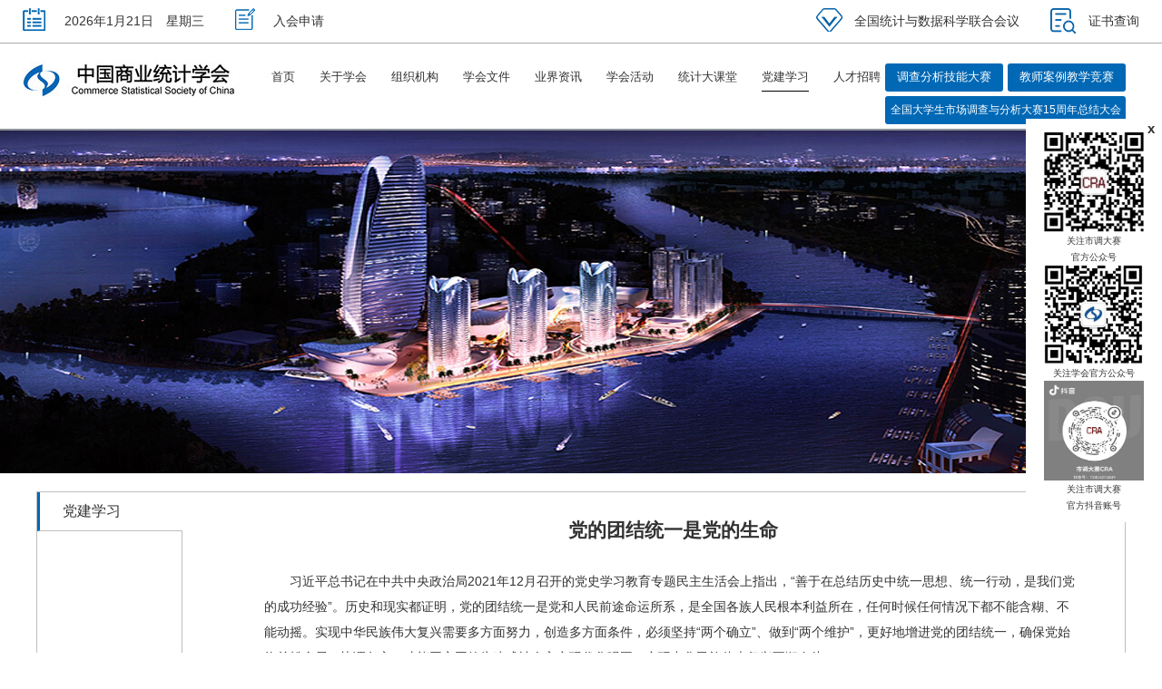

--- FILE ---
content_type: text/html; charset=utf-8
request_url: http://www.china-cssc.org/show-496-959-1.html
body_size: 9855
content:


<!DOCTYPE html>

<html lang="en">

<head>

	<meta charset="UTF-8">

	<meta http-equiv="X-UA-Compatible" content="IE=edge,chrome=1">

	<title>党的团结统一是党的生命 - 党建学习 - 中国商业统计学会</title>

	<meta name="keywords" content="中国商业统计学会">

	<meta name="description" content="习近平总书记在中共中央政治局2021年12月召开的党史学习教育专题民主生活会上指出，&ldquo;善于在总结历史中统一思想、统一行动，是我们党的成功经验&rdquo;。历史和现实都证明，党的团结统一是党和人民前途命运所系，是全国各族人民根本利益所在，任何时候任何情况下都不能含糊、不能动摇。实现中华民族伟大复兴需要多方面努力，创造多方面条件，必须坚持&ldquo;两个确立   ">

	<link rel="stylesheet" href="http://www.china-cssc.org/statics/css/2018/css/css.css">

</head>

<body>

<style type="text/css">
	.addbtn{background: #0068b5;color: #fff;width: 120px;line-height: 30px;border-radius: 3px;text-align: center;margin:0 0 0 5px!important;}
	.addbtn:hover{color: #fff}
	.logo {
		margin-right:5px
	}
	.nav a{
		margin-left: 27px;
	}
	.bbb {
		position: absolute;
		width: 80px;
		height: 100px;
		top: 30px;
		left: 10px;
		z-index: 99;
		display: none;
	}
</style>
<script src="http://www.china-cssc.org/statics/css/2018/js/jquery-1.11.3.min.js" type="text/javascript"></script>

		<div class="head">

			<div class="main">

				<div class="fl">

					<i class="icons icotime"></i>

					<span>

					<script language="JavaScript">

                    today = new Date();

                    function initArray() {

                        this.length = initArray.arguments.length

                        for (var i = 0; i < this.length; i++)

                            this[i + 1] = initArray.arguments[i]

                    }

                    var d = new initArray(

						 "星期日",

						 "星期一",

						 "星期二",

						 "星期三",

						 "星期四",

						 "星期五",

						 "星期六");

					document.write(

						 today.getFullYear(), "年",

						 today.getMonth() + 1, "月",

						 today.getDate(), "日　",

						 d[today.getDay() + 1]);

					</script>

					</span>

					<a href="http://www.china-cssc.org/list-30-1.html"><i class="icons icosq"></i>入会申请</a>

				</div>



				<div class="fr">
					<!--<a href="https://www.stat-center.pku.edu.cn/sjtjysjkxlhky/kyjj/index.htm"><i class="icons icohy"></i>全国统计与数据科学联合会议</a>-->
					<a href="https://www.jconf-sds.com"><i class="icons icohy"></i>全国统计与数据科学联合会议</a>


					<!--<a href="javascript:;"><i class="icons icohy"></i>会员中心</a>

					<a href="javascript:;" id="zc"><i class="icons icozc"></i>用户注册</a>

					<a href="javascript:;" id="dl"><i class="icons icodl"></i>登陆</a>	-->

					<a href="http://www.china-cssc.org/index.php?m=content&c=index&a=lists&catid=469"><i class="icons icozs"></i>证书查询</a>

				</div>



			</div>

		</div>


		<div class="main">

			
			
				<a href="http://www.china-cssc.org" class="logo"><img  src="http://www.china-cssc.org/uploadfile/2018/0317/20180317115640664.jpg" alt="网站logo"></a>

			
			
			<div class="nav">

			 

			 <a href="http://www.china-cssc.org"  >首页</a>


							<div   style="position:relative;" class="aa" >

				
																										
										<a href="http://www.china-cssc.org/list-2-1.html"   >关于学会</a>
										

			    			    <div class="bbb" style="" >
				 				
                    <a href="http://www.china-cssc.org/list-2-1.html" style="margin-left:0px; float:none; text-align:center; background:#fff" >学会简介</a>

					
                    <a href="http://www.china-cssc.org/list-3-1.html" style="margin-left:0px; float:none; text-align:center; background:#fff" >学会章程</a>

					
                    <a href="http://www.china-cssc.org/list-4-1.html" style="margin-left:0px; float:none; text-align:center; background:#fff" >历届领导</a>

													</div>

				                 </div>



							<div   style="position:relative;" class="aa" >

				
																										
										<a href="http://www.china-cssc.org/list-488-1.html"   >组织机构</a>
										

			    			    <div class="bbb" style="" >
				 				
                    <a href="http://www.china-cssc.org/list-488-1.html" style="margin-left:0px; float:none; text-align:center; background:#fff" >学会负责人</a>

					
                    <a href="http://www.china-cssc.org/list-8-1.html" style="margin-left:0px; float:none; text-align:center; background:#fff" >学会会士</a>

					
                    <a href="http://www.china-cssc.org/list-6-1.html" style="margin-left:0px; float:none; text-align:center; background:#fff" >常务理事</a>

					
                    <a href="http://www.china-cssc.org/list-7-1.html" style="margin-left:0px; float:none; text-align:center; background:#fff" >理事</a>

					
                    <a href="http://www.china-cssc.org/list-9-1.html" style="margin-left:0px; float:none; text-align:center; background:#fff" >分支机构</a>

													</div>

				                 </div>



							<div   style="position:relative;" class="aa" >

				
																										
										<a href="http://www.china-cssc.org/list-11-1.html"   >学会文件</a>
										

			    			    <div class="bbb" style="" >
				 				
                    <a href="http://www.china-cssc.org/list-11-1.html" style="margin-left:0px; float:none; text-align:center; background:#fff" >通知通告</a>

					
                    <a href="http://www.china-cssc.org/list-12-1.html" style="margin-left:0px; float:none; text-align:center; background:#fff" >会议纪要</a>

													</div>

				                 </div>



							<div   style="position:relative;" class="aa" >

									<a href="http://www.china-cssc.org/list-13-1.html"  >业界资讯</a>

				

			    			    <div class="bbb" style="" >
				 												</div>

				                 </div>



							<div   style="position:relative;" class="aa" >

				
																										
										<a href="http://www.china-cssc.org/list-15-1.html"   >学会活动</a>
										

			    			    <div class="bbb" style="" >
				 				
                    <a href="http://www.china-cssc.org/list-15-1.html" style="margin-left:0px; float:none; text-align:center; background:#fff" >研讨会</a>

					
                    <a href="http://www.china-cssc.org/list-16-1.html" style="margin-left:0px; float:none; text-align:center; background:#fff" >培训</a>

					
                    <a href="http://www.china-cssc.org/list-17-1.html" style="margin-left:0px; float:none; text-align:center; background:#fff" >会员大会与理事会</a>

					
                    <a href="http://www.china-cssc.org/list-18-1.html" style="margin-left:0px; float:none; text-align:center; background:#fff" >标准</a>

													</div>

				                 </div>



							<div   style="position:relative;" class="aa" >

				
																										
										<a href="http://www.china-cssc.org/list-20-1.html"   >统计大课堂</a>
										

			    			    <div class="bbb" style="" >
				 				
                    <a href="http://www.china-cssc.org/list-20-1.html" style="margin-left:0px; float:none; text-align:center; background:#fff" >教学课件</a>

					
                    <a href="http://www.china-cssc.org/list-21-1.html" style="margin-left:0px; float:none; text-align:center; background:#fff" >培训课件</a>

					
                    <a href="http://www.china-cssc.org/list-22-1.html" style="margin-left:0px; float:none; text-align:center; background:#fff" >优秀论文</a>

					
                    <a href="http://www.china-cssc.org/list-23-1.html" style="margin-left:0px; float:none; text-align:center; background:#fff" >科研课题</a>

													</div>

				                 </div>



							<div   style="position:relative;" class="aa" >

				
																										
										<a href="http://www.china-cssc.org/index.php?m=content&c=index&a=lists&catid=496"   class="navon">党建学习</a>
										

			    			    <div class="bbb" style="" >
				 				
                    <a href="http://www.china-cssc.org/index.php?m=content&c=index&a=lists&catid=496" style="margin-left:0px; float:none; text-align:center; background:#fff" >党建学习</a>

													</div>

				                 </div>



							<div   style="position:relative;" class="aa" >

				
																										
										<a href="http://www.china-cssc.org/list-25-1.html"   >人才招聘</a>
										

			    			    <div class="bbb" style="" >
				 				
                    <a href="http://www.china-cssc.org/list-25-1.html" style="margin-left:0px; float:none; text-align:center; background:#fff" >联系我们</a>

					
                    <a href="http://www.china-cssc.org/list-26-1.html" style="margin-left:0px; float:none; text-align:center; background:#fff" >人才招聘</a>

													</div>

				                 </div>



							<div   style="position:relative;" class="aa" >

				
																										
										

			    			    <div class="bbb" style="" >
				 				</div>

				                 </div>



			<!--				<div>首页</div>-->
			

				<div>
					<div style="display: flex;">
						<div style="position:relative; " class="aa">
							<a href="http://www.china-cssc.org/list-550-1.html" target="_blank"  class="addbtn" style="padding: 0 5px;">调查分析技能大赛</a>
						</div>

						<div style="position:relative;" class="aa">
							<a href="http://www.china-cssc.org/list-530-1.html" target="_blank" class="addbtn" style=" padding: 0 5px;">教师案例教学竞赛</a>
						</div>
					</div>
					<div style="margin-top: 5px; margin-bottom: 5px;">
						<div style="position:relative;" class="aa">
							<a href="http://15th.china-cssc.org/" target="_blank" class="addbtn" style="font-size: 12px; width: calc(100% - 5px);">全国大学生市场调查与分析大赛15周年总结大会</a>
						</div>
					</div>
				</div>




			</div>

		</div>
<script>

$(".aa").hover(function(){

	$(this).children('.bbb').show();
},function(){
	$(this).children('.bbb').hide();
})


// $(".nav .aa:last-child a").addClass("addbtn")
//
// let _html = "<div id=\"\">\n" +
// 		"\t\t\t\t\t<a href=\"https://research.tencent.com/zone/team/681/report\" target=\"_blank\" style=\"height: 30px;\" class=\"addbtn\">研究生组获奖作品</a>\n" +
// 		"\t\t\t\t</div>"
//
// let dom = $(".nav .aa:last-child")
// let outHtml = $(".nav .aa:last-child").html()
// outHtml = `<div id="" style="padding-bottom: 3px;margin-top:-15px;">${outHtml}</div>${_html}`
// dom.html(outHtml)



// $(".nav .aa:nth-last-child(2) a").addClass("addbtn")
//
//
// let _html2 = "<div id=\"\">\n" +
//     "\t\t\t\t\t<a href=\"https://www.heywhale.com/home/competition/649e6ac9e92928a38f092e26\" target=\"_blank\" style=\"height: 30px;\" class=\"addbtn\">教师案例教学竞赛</a>\n" +
//     "\t\t\t\t</div>"
//
// let dom2 = $(".nav .aa:nth-last-child(2)")
// let outHtml2 = $(".nav .aa:nth-last-child(2)").html()
// outHtml2 = `<div id="" style="padding-bottom: 3px;margin-top:-15px;">${outHtml2}</div>${_html2}`
// dom2.html(outHtml2)


</script>

<style>
	.nav{
		display: flex;
	}
	.nav a{
		float: initial;
	}
</style>




		
		<div class="about"></div>

		

		
		<div class="ejbox">

			<div class="ejnav">

				
				
					<a  href="http://www.china-cssc.org/index.php?m=content&c=index&a=lists&catid=496"  class="ejnavon">党建学习</a>

				
				
			</div>

			<div class="ejmain">

				<div class="tjxq">

					

					<h1 class="tjxqtit" style="text-align:center">党的团结统一是党的生命</h1>

					<div class="tjxqnr">

						<p></p><p><section data-mpa-powered-by="yiban.io" style="margin: 0px 0px 10px; padding: 0px; outline: 0px; max-width: 100%; box-sizing: border-box !important; overflow-wrap: break-word !important; text-indent: 2em; line-height: 2em;">习近平总书记在中共中央政治局2021年12月召开的党史学习教育专题民主生活会上指出，“善于在总结历史中统一思想、统一行动，是我们党的成功经验”。历史和现实都证明，党的团结统一是党和人民前途命运所系，是全国各族人民根本利益所在，任何时候任何情况下都不能含糊、不能动摇。实现中华民族伟大复兴需要多方面努力，创造多方面条件，必须坚持“两个确立”、做到“两个维护”，更好地增进党的团结统一，确保党始终总揽全局、协调各方，才能同心同德为建成社会主义现代化强国、实现中华民族伟大复兴不懈奋斗。</section><section style="margin: 0px; padding: 0px; outline: 0px; max-width: 100%; box-sizing: border-box !important; overflow-wrap: break-word !important;"><br style="margin: 0px; padding: 0px; outline: 0px; max-width: 100%; box-sizing: border-box !important; overflow-wrap: break-word !important;"/></section><section data-tools="135编辑器" data-id="87776" style="margin: 0px; padding: 0px; outline: 0px; max-width: 100%; letter-spacing: 0.544px; box-sizing: border-box !important; overflow-wrap: break-word !important;"><section style="margin: 10px auto; padding: 10px; outline: 0px; max-width: 100%; box-sizing: border-box; overflow-wrap: break-word !important; border-style: none none none solid; border-color: rgb(230, 69, 96); line-height: 25px; color: rgb(153, 153, 153); box-shadow: rgb(153, 153, 153) 1px 1px 2px; border-left-width: 10px; background-color: rgb(243, 243, 243);"><section style="margin: 0px; padding: 0px; outline: 0px; max-width: 100%; box-sizing: border-box !important; overflow-wrap: break-word !important; line-height: 2em;"><span style="margin: 0px; padding: 0px; outline: 0px; max-width: 100%; box-sizing: border-box !important; overflow-wrap: break-word !important; color: rgb(0, 0, 0);"><strong style="margin: 0px; padding: 0px; outline: 0px; max-width: 100%; box-sizing: border-box !important; overflow-wrap: break-word !important;"><span style="margin: 0px; padding: 0px; outline: 0px; max-width: 100%; text-indent: 34px; box-sizing: border-box !important; overflow-wrap: break-word !important;">1.保持党的团结统一是我们党的成功经验</span></strong></span></section></section></section><section style="margin: 15px 0px 10px; padding: 0px; outline: 0px; max-width: 100%; box-sizing: border-box !important; overflow-wrap: break-word !important; text-indent: 2em; line-height: 2em;">在中国共产党百年历史上，“团结统一”是一贯的要求，越是处于困难时期、转折时期、大发展时期，越是强调团结统一。所谓团结统一，就是志同道合基础上的同心协力。团结统一才能成就事业，这是中华民族几千年发展经验的基本总结，是马克思主义基本原理的题中应有之义。</section><section style="margin: 0px 0px 10px; padding: 0px; outline: 0px; max-width: 100%; box-sizing: border-box !important; overflow-wrap: break-word !important; text-indent: 2em; line-height: 2em;">在中华民族的悠久历史上，不论“齐家”求福、“治国”求善，还是“平天下”以安百姓，都讲究“和为贵”。而绝大多数的“家破”“国亡”，无不源于其内部分裂。据此，古代先贤提出：“福善之门莫美于和睦，患咎之首莫大于内离。”福分和亲善的来路没有比团结和睦更好，最大的灾祸和凶险没有比内部分离更甚。这是中华民族智慧的结晶，也是我们党始终铭记于心的治党理念。</section><section style="margin: 0px 0px 10px; padding: 0px; outline: 0px; max-width: 100%; box-sizing: border-box !important; overflow-wrap: break-word !important; text-indent: 2em; line-height: 2em;">党在引领社会进步的伟大实践中，决不能单枪匹马，必须团结更多的人，使更多的“历史创造者”集合起来，投入到伟大的无产阶级革命和共产主义事业中来。而为了团结更多的“历史创造者”，前提是党自身必须团结统一。马克思在总结第一国际的经验时指出：“国际的一个基本原则——团结。如果我们能够在一切国家的一切工人中间牢牢地巩固这个富有生气的原则，我们就一定会达到我们所向往的伟大目标。”共产党人唱响全球的《国际歌》点睛之笔是：“团结起来，到明天，英特纳雄耐尔就一定要实现。”这表明，党的团结统一，是共产党人扩大群众队伍的必由之路，是取得共产主义事业胜利的关键因素。</section><section style="margin: 0px 0px 10px; padding: 0px; outline: 0px; max-width: 100%; box-sizing: border-box !important; overflow-wrap: break-word !important; text-indent: 2em; line-height: 2em;">在马克思主义的指导下，在中华民族优秀传统文化的滋养下，我们党自诞生起，就把“团结统一”作为自己发展壮大的一大法宝，不断从胜利走向胜利。长征途中，面对张国焘的分裂行径，党中央强调“团结统一”，确保红军胜利到达陕北。全面抗战爆发后，我们党以“党的团结统一”推动形成了最广泛的抗日民族统一战线，赢得了民族解放战争的彻底胜利。党执政后，坚持“要团结，不要分裂”，依靠党的团结统一，带领人民取得了社会主义革命和社会主义建设的伟大成就。</section><section style="margin: 0px 0px 10px; padding: 0px; outline: 0px; max-width: 100%; box-sizing: border-box !important; overflow-wrap: break-word !important; text-indent: 2em; line-height: 2em;">党的十八大以来，在以习近平同志为核心的党中央坚强领导下，依靠党的团结统一和与人民的共同奋斗，实现了第一个百年奋斗目标，在中华大地上全面建成了小康社会，历史性地解决了绝对贫困问题。在这样的大形势下，党中央顺势而为，明确提出实现“第二个百年目标”的一系列重大举措。为了如期实现中华民族复兴的伟大壮举，仍然要把保证党的团结统一放在关键位置抓紧抓好。</section><section style="margin: 0px 0px 10px; padding: 0px; outline: 0px; max-width: 100%; box-sizing: border-box !important; overflow-wrap: break-word !important; text-indent: 2em; line-height: 2em;">我们今天所要创造的世纪伟业，表面看起来是在和平发展环境下的顺势所为，其实前进路上的风险与挑战多多。从国际看，一些敌对势力企图使我们党分崩离析、使党和人民离心离德，处心积虑破坏中华民族伟大复兴的历史进程。从国内看，在全球新冠肺炎疫情和经济下行的影响下，我国经济发展面临需求收缩、供给冲击、预期转弱三重压力，更趋复杂严峻。保证党的团结统一，团结一切可以团结的力量，促进政党关系、民族关系、宗教关系、阶层关系、海内外同胞关系和谐，最大限度凝聚起共同奋斗的力量，才能有效应对国际风云，确保我国总体安全，确保经济长期向好的基本面不会改变，以高水平开放促进深层次改革，推动高质量发展，以中国式现代化实现中华民族伟大复兴。党的十九届六中全会决议突出中国特色社会主义新时代这个重点，对全党在重大理论和实践问题上统一思想、统一行动，团结带领全国各族人民夺取新时代中国特色社会主义新的伟大胜利具有重大意义。</section><section style="margin: 0px; padding: 0px; outline: 0px; max-width: 100%; box-sizing: border-box !important; overflow-wrap: break-word !important;"><br style="margin: 0px; padding: 0px; outline: 0px; max-width: 100%; box-sizing: border-box !important; overflow-wrap: break-word !important;"/></section><section data-tools="135编辑器" data-id="87776" style="margin: 0px; padding: 0px; outline: 0px; max-width: 100%; letter-spacing: 0.544px; box-sizing: border-box !important; overflow-wrap: break-word !important;"><section style="margin: 10px auto; padding: 10px; outline: 0px; max-width: 100%; box-sizing: border-box; overflow-wrap: break-word !important; border-style: none none none solid; border-color: rgb(230, 69, 96); line-height: 25px; color: rgb(153, 153, 153); box-shadow: rgb(153, 153, 153) 1px 1px 2px; border-left-width: 10px; background-color: rgb(243, 243, 243);"><section style="margin: 0px; padding: 0px; outline: 0px; max-width: 100%; box-sizing: border-box !important; overflow-wrap: break-word !important; line-height: 2em;"><span style="margin: 0px; padding: 0px; outline: 0px; max-width: 100%; box-sizing: border-box !important; overflow-wrap: break-word !important; color: rgb(0, 0, 0);"><strong style="margin: 0px; padding: 0px; outline: 0px; max-width: 100%; box-sizing: border-box !important; overflow-wrap: break-word !important;"><span style="margin: 0px; padding: 0px; outline: 0px; max-width: 100%; text-indent: 34px; box-sizing: border-box !important; overflow-wrap: break-word !important;">2.新时代加强党的团结统一的重要内容</span></strong></span></section></section></section></p><p></p><p style="margin-top: 15px; margin-bottom: 10px; padding: 0px; outline: 0px; max-width: 100%; clear: both; min-height: 1em; text-indent: 2em; line-height: 2em; box-sizing: border-box !important; overflow-wrap: break-word !important;"><strong style="margin: 0px; padding: 0px; outline: 0px; max-width: 100%; box-sizing: border-box !important; overflow-wrap: break-word !important;">坚持以习近平新时代中国特色社会主义思想为指导。</strong>思想引领行动。对于马克思主义政党来说，有没有一个与时俱进的先进思想作为引领，是党能不能团结统一的首要因素。新民主主义革命和社会主义革命与建设时期，我们党所以能够团结统一，是因为有毛泽东思想的指导。改革开放时期，我们党所以能够团结统一，是因为有邓小平理论、“三个代表”重要思想、科学发展观的指导。在中国特色社会主义新时代，能够保证党的团结统一的只有习近平新时代中国特色社会主义思想。习近平总书记对关系新时代党和国家事业发展的一系列重大理论和实践问题进行了深邃思考和科学判断，就新时代坚持和发展什么样的中国特色社会主义、怎样坚持和发展中国特色社会主义，建设什么样的社会主义现代化强国、怎样建设社会主义现代化强国，建设什么样的长期执政的马克思主义政党、怎样建设长期执政的马克思主义政党等重大时代课题，提出一系列治国理政新理念新思想新战略。习近平新时代中国特色社会主义思想是当代中国马克思主义、二十一世纪马克思主义，是中华文化和中国精神的时代精华，实现了马克思主义中国化新的飞跃。从思想上保证党的团结统一，就必须把思想认识统一到习近平新时代中国特色社会主义思想的立场、观点、方法上来，统一到习近平总书记提出的新理念新思想新战略上来。</p><p></p><p><section style="margin: 0px 0px 10px; padding: 0px; outline: 0px; max-width: 100%; box-sizing: border-box !important; overflow-wrap: break-word !important; text-indent: 2em; line-height: 2em;"><strong style="margin: 0px; padding: 0px; outline: 0px; max-width: 100%; box-sizing: border-box !important; overflow-wrap: break-word !important;">确保新时代党的全面领导、党中央集中统一领导的各方面制度得到切实遵守。</strong>管党治党，加强党的团结统一，要靠制度。进入新时代，我们党坚持和完善党的领导制度体系，确立了党的全面领导等制度。围绕落实民主集中制这个根本组织制度和领导制度，建立健全党对各方面工作的领导制度，完善了党领导人大、政府、政协、监察机关、审判机关、检察机关、武装力量、人民团体、企事业单位、基层群众性自治组织、社会组织等制度，确保党在各种组织中发挥领导作用。通过修订地方党委工作条例、党组工作条例等，完善了地方党委、党组的领导制度和工作制度。通过修订国有企业、农村、高等学校等领域和基层的工作法规，完善了各类基层党组织的领导制度和工作制度。总的来看，党的领导制度体系更加成熟、更加定型，做到了横向到边、纵向到底。从制度上保证党的团结统一，必须严格遵循这些制度，坚决查处违背党的路线方针政策、破坏党的集中统一领导的问题，坚持根据实践发展不断完善党的领导制度体系，保证党的政治领导力、思想引领力、群众组织力、社会号召力不断增强。</section><section style="margin: 0px 0px 10px; padding: 0px; outline: 0px; max-width: 100%; box-sizing: border-box !important; overflow-wrap: break-word !important; text-indent: 2em; line-height: 2em;"><strong style="margin: 0px; padding: 0px; outline: 0px; max-width: 100%; box-sizing: border-box !important; overflow-wrap: break-word !important;">深刻认识“两个确立”的决定性意义，坚决做到“两个维护”，在政治立场、政治方向、政治原则、政治道路上同以习近平同志为核心的党中央保持高度一致。</strong>新时代加强党的团结统一，要求我们在实际工作中始终团结在党中央周围，坚决贯彻落实党中央战略部署和重大决策，同以习近平同志为核心的党中央在政治立场、政治方向、政治原则、政治道路上保持高度一致。确立习近平同志党中央的核心、全党的核心地位，确立习近平新时代中国特色社会主义思想的指导地位，是总结党的百年奋斗特别是新时代伟大实践得出的重大历史结论，是体现全党意志、反映人民心声的重大政治判断，是党团结统一、胜利前进的重要保证。党员干部要始终知行合一、以知促行，带头做到“两个维护”。保持党的团结统一，创造世纪伟业，要严格执行“全党服从中央”这条组织纪律。党的地方组织要确保党中央的决策部署在本地区的贯彻落实，有令即行、有禁即止；党的基层组织要紧密结合实际，把党中央和上级党组织的决策落到实处，见到应有成效。</section><section style="margin: 0px; padding: 0px; outline: 0px; max-width: 100%; box-sizing: border-box !important; overflow-wrap: break-word !important;"><br style="margin: 0px; padding: 0px; outline: 0px; max-width: 100%; box-sizing: border-box !important; overflow-wrap: break-word !important;"/></section><section data-tools="135编辑器" data-id="87776" style="margin: 0px; padding: 0px; outline: 0px; max-width: 100%; letter-spacing: 0.544px; box-sizing: border-box !important; overflow-wrap: break-word !important;"><section style="margin: 10px auto; padding: 10px; outline: 0px; max-width: 100%; box-sizing: border-box; overflow-wrap: break-word !important; border-style: none none none solid; border-color: rgb(230, 69, 96); line-height: 25px; color: rgb(153, 153, 153); box-shadow: rgb(153, 153, 153) 1px 1px 2px; border-left-width: 10px; background-color: rgb(243, 243, 243);"><section style="margin: 0px; padding: 0px; outline: 0px; max-width: 100%; box-sizing: border-box !important; overflow-wrap: break-word !important; line-height: 2em;"><span style="margin: 0px; padding: 0px; outline: 0px; max-width: 100%; box-sizing: border-box !important; overflow-wrap: break-word !important; color: rgb(0, 0, 0);"><strong style="margin: 0px; padding: 0px; outline: 0px; max-width: 100%; box-sizing: border-box !important; overflow-wrap: break-word !important;"><span style="margin: 0px; padding: 0px; outline: 0px; max-width: 100%; text-indent: 34px; box-sizing: border-box !important; overflow-wrap: break-word !important;">3.新时代党的团结统一的基本要求</span></strong></span></section></section></section><section style="margin: 15px 0px 10px; padding: 0px; outline: 0px; max-width: 100%; box-sizing: border-box !important; overflow-wrap: break-word !important; text-indent: 2em; line-height: 2em;">在新时代，每个党组织和共产党员，都应以向党负责、向人民负责、向历史负责的历史主动精神，积极维护党的团结统一，在创造世纪伟业中建功立业。</section><section style="margin: 0px 0px 10px; padding: 0px; outline: 0px; max-width: 100%; box-sizing: border-box !important; overflow-wrap: break-word !important; text-indent: 2em; line-height: 2em;"><strong style="margin: 0px; padding: 0px; outline: 0px; max-width: 100%; box-sizing: border-box !important; overflow-wrap: break-word !important;">坚持深入学习理论。</strong>理论上清醒，理想信念才能坚定，保证党的团结统一才会有自觉性。在新时代，习近平新时代中国特色社会主义思想是维护党的团结统一、创造世纪伟业的最好教材。一定要把学懂弄通这一思想作为首要政治任务，多读原著，勤学原文，深悟原理。通过学思践悟，准确把握这一思想的科学内涵、核心要义、实践要求。要把学习理论与改造主观世界紧密结合，努力从世界观、人生观、价值观的层面解决问题，增强“四个意识”、坚定“四个自信”、做到“两个维护”，自觉做共产主义远大理想和中国特色社会主义共同理想的坚定信仰者和忠实实践者，做人民美好生活和民族复兴伟业的矢志创造者和不懈奋斗者。只有这样深入学习理论，才能有效推动党的团结统一、创造世纪伟业。</section><section style="margin: 0px 0px 10px; padding: 0px; outline: 0px; max-width: 100%; box-sizing: border-box !important; overflow-wrap: break-word !important; text-indent: 2em; line-height: 2em;"><strong style="margin: 0px; padding: 0px; outline: 0px; max-width: 100%; box-sizing: border-box !important; overflow-wrap: break-word !important;">坚持全面从严治党。</strong>首先，把党的政治建设摆在首位，坚决维护党中央权威和集中统一领导。全面从严治党，必须把党的政治建设作为根本性、统领性建设，把保证全党服从中央、维护党中央集中统一领导作为首要任务。严格遵循新形势下党内政治生活准则，严明政治纪律和政治规矩，坚决治理“七个有之”问题，以精准有力的政治监督确保党中央大政方针和决策部署贯彻落实。其次，坚持思想建党和制度治党同向发力。在坚持党内教育常态化制度化的同时，坚持尊崇党章、依规治党，加强纪律建设。统筹运用党性教育、政策感召、纪法威慑，深化运用“四种形态”，不断增强管党治党能力。再次，坚决纠正党内不正之风，一体推进不敢腐、不能腐、不想腐。从人民群众反映强烈的作风问题抓起，不断健全作风建设长效机制，以优良作风促进党的团结统一。完善党和国家监督体系，确保党和人民赋予的权力始终用来为人民谋幸福。坚持有案必查、有腐必惩，尤其要聚焦政治问题和经济问题交织的腐败案件，防止党内形成利益集团。</section><section style="margin: 0px 0px 10px; padding: 0px; outline: 0px; max-width: 100%; box-sizing: border-box !important; overflow-wrap: break-word !important; text-indent: 2em; line-height: 2em;"><strong style="margin: 0px; padding: 0px; outline: 0px; max-width: 100%; box-sizing: border-box !important; overflow-wrap: break-word !important;">坚持方法灵活多样。</strong>必须按照团结的一般规律和特殊规律办事，发扬我们党讲团结、善团结的光荣传统，根据新时代的特点，创造新的团结理论和原则，探索多种多样的团结方法和途径。人的社会性决定了人的共同性和差异性。加强团结，本质上是求同存异。团结统一的过程，就是扩大共同性、缩小差异性，进而同心协力推进中国特色社会主义事业的过程。在坚持这一大原则的基础上，要从团结的真诚愿望出发，根据具体人和具体情况，采取灵活多样的方法，用心打好“团结牌”。通过关心、帮助、说服、教育、批评和思想斗争等多种方法，寻求最大公约数、画出最大同心圆，形成心往一处想、劲往一处使的生动局面。</section></p><p></p><p><br/></p>
					</div>

				</div>

			</div>
          <a href="http://www.china-cssc.org/list-496-1.html" style="float: right;
    margin-top: -34px;
    margin-right: 48px;">返回列表页</a>
		</div>
		

		

		

		<style type="text/css">
	.addtjspan img{vertical-align: middle;margin-top: -3px;}
	.addtjspan{margin-left: 5px;}
	/*悬浮菜单*/
	.rightMenu{width:120px;z-index:500;position:fixed;right: 0;bottom:20%;background: #fff;padding: 15px 15px 10px;}
	.rightMenu .erweima{display: block;width: 110px;height: 110px;margin: 0 auto;}
	.rightMenu p{text-align: center;line-height: 16px;}
	.rightMenu span{font-weight: bold;font-size: 15px;position: absolute;top: 0;right: 8px;cursor: pointer;}
</style>

<div class="rightMenu" id="rightMenu">
	<span class="close_pc">x</span>
	
    <img src="http://www.china-cssc.org/uploadfile/CRA.png" width="415px" height="415px" class="erweima">
	<p><font size="1">关注市调大赛<br/>官方公众号<br/></font></p>
   
	<img src="http://www.china-cssc.org/uploadfile/erweima.jpg" class="erweima">
	<p><font size="1">关注学会官方公众号<br/></font></p> 

   <img src="http://www.china-cssc.org/uploadfile/CRA-1.jpg" width="415px" height="415px" class="erweima">
	<p><font size="1">关注市调大赛<br/>官方抖音账号<br/></font></p>
	
</div>
<!--<script src="http://www.china-cssc.org/statics/css/2018/js/jquery-1.11.3.min.js" type="text/javascript"></script>-->
  <script type="text/javascript">
	$(".close_pc").click(function(){
		$("#rightMenu").hide();
	})
</script>


  <div class="copyright" style="position: relative;">
	

		
		
					Copyright 2013 www.china-cssc.org Inc. All rights reserved. 中国商业统计学会 版权所有<br />
			备案号/经营许可号:<a href=https://beian.miit.gov.cn/#/Integrated/index/ target=_blank>京ICP备16041150号</a>
		  

				<a target="_blank" href="https://www.beian.gov.cn/portal/registerSystemInfo?recordcode=11010202009853" style="display:inline-block;text-decoration:none;"><img src="http://www.china-cssc.org/uploadfile/gonganbeian.png" style="float:left;"/><p style="float:left;height:20px;margin: -1px 0px -2px 5px; color：#939393;">京公网安备 11010202009853号</p ></a> 技术支持：<a href="http://www.eyouok.com">煜嘉科技</a>
<span class="addtjspan">
		<script type="text/javascript">var cnzz_protocol = (("https:" == document.location.protocol) ? "https://" : "http://");document.write(unescape("%3Cspan id='cnzz_stat_icon_1278120140'%3E%3C/span%3E%3Cscript src='" + cnzz_protocol + "s4.cnzz.com/z_stat.php%3Fid%3D1278120140%26show%3Dpic' type='text/javascript'%3E%3C/script%3E"));</script></span>

</div>



	

	</body>

</html>
<script language="JavaScript" src="http://www.china-cssc.org/api.php?op=count&id=959&modelid=1"></script> 



--- FILE ---
content_type: text/css
request_url: http://www.china-cssc.org/statics/css/2018/css/css.css
body_size: 5024
content:
/*reset css*/
img{
	max-width: 100%;
}
body,h1,h2,h3,h4,h5,h6,hr,p,blockquote,dl,dt,dd,ul,ol,li,pre,form,fieldset,legend,button,input,textarea,th,td,article,aside,figure,footer,header,nav,section,details,summary{margin:0;padding:0;word-break:break-all;}

article,aside,figure,footer,header,nav,section,details,summary{display:block}

body,button,input,select,textarea{font:14px/1.5 "PingFang SC",'microsoft yahei',tahoma,arial;font-family:"方正悠黑 506L W","PingFang SC","Microsoft YaHei","Helvetica Neue",Helvetica,Arial;text-rendering: optimizeLegibility;-webkit-font-smoothing: antialiased; -moz-osx-font-smoothing: grayscale; }

body{ min-width: 1200px}

p{}button,input,select,textarea{font-size:100%}

h1,h2,h3,h4,h5,h6{font-size:100%}

fieldset,img{border:0}

a{text-decoration:none; color:#333;}

ul,ol{list-style:none outside none;}

table{border-collapse:collapse;border-spacing:0}

.fr{ float:right}

.fl{ float:left}

address,cite,dfn,em,var{font-style:normal}

q:before,q:after{content:""}

img{vertical-align:top;}

input{outline:none;}

.clear{ height:0; overflow:hidden; line-height:0; font-size:0;clear: both;}

.blank15{ height:15px; overflow:hidden; line-height:1px; clear:both}

.clearfix:after{content:".";display:block;height:0;clear:both;visibility:hidden;}

.clearfix{*zoom:1}

body{font-family:"方正悠黑 506L W","PingFang SC","Microsoft YaHei","Helvetica Neue",Helvetica,Arial;text-rendering: optimizeLegibility;-webkit-font-smoothing: antialiased; -moz-osx-font-smoothing: grayscale; color:#333;}

.main{width:1230px;margin:0 auto; clear:both}

.icons{ background:url(../img/icons.png) no-repeat}

.icotime{background-position: -1px 7px;}

.icosq{background-position: -58px 7px;}

.icohy{background-position: -111px 7px;}

.icozc{background-position: -169px 7px;}

.icodl{background-position: -224px 7px;}

.icozs{background-position: -279px 7px;}

/*头部样式*/

.head{border-bottom: 1px solid #aaa; height: 47px;line-height: 47px;min-width: 1200px;}

.head i{ display: inline-block;*zoom:1;*display:inline; vertical-align: middle; width: 42px;height: 47px;}

.head a{ margin-left: 30px;}

.logo{ display: block; float: left; margin: 19px 20px 19px 0;}

.nav{ padding: 22px 0 0;}

.nav a{ display: block;float: left; margin: 0 0 0 37px; border-bottom: 1px solid transparent; line-height: 30px; font-size: 13px;}

.nav a:hover,.nav a.navon{ border-bottom: 1px solid #000; text-decoration: none;}

.banner{overflow: hidden; clear: both;position: relative;min-width: 1200px;}

.qyjj{height: 150px;background: #0068b5; color: #fff; line-height: 25px;padding-top: 30px;margin-bottom:105px;min-width: 1200px;}

.icoqyjjmore{display: block;float: right;background-position: -1px -223px;width: 184px;height: 49px;margin: 45px 50px;}

.icoqyjjmore:hover{opacity: 0.9;}

.qyjj h5{ margin-left: 40px;font-size:30px ;line-height: 60px;font-weight: normal;}

.qyjj p{padding-left:40px ;}

.sylm li{ width: 365px;height: 260px;float: left;border: 1px solid #eae9e9;background: #f9fafc;position: relative; text-align: center; margin: 0 15px;}

.sylm li i{ width: 85px;height: 85px;display: block;position: absolute;left: 140px;top: -40px;}

.icosylm1{background-position: -1px -50px;}

.icosylm2{background-position: -115px -50px;}

.icosylm3{background-position: -229px -50px;}

.sylm h5{padding-top: 50px;font-size: 21px;line-height: 50px;font-weight: bold;}

.sylm p{line-height: 28px;color: #90989e;margin: 0 70px 20px;font-weight: bold;}

.sylm a{display: block;margin: 0 auto;color: #fff;background: #0068b5; width: 105px;height: 36px;line-height: 36px;border-radius:3px ;}

.sylm a:hover{color: #ff0;}

.sylm a.sylmlink{background: #21c2f8;}

.syzt{clear: both;margin: 20px auto;min-width: 1200px;}

.rdzt{background: #eff4f7;padding: 100px 0 70px;min-width: 1200px;}

.rdztleft{width: 380px;float: left;padding-left: 15px;}

.rdztleft h5{font-size: 21px; line-height: 24px;padding-bottom: 25px;font-weight: bold;color: #5a5e61;}

.rdztleft ul{height: 338px;}

.rdztleft li{height: 28px;line-height: 28px;overflow: hidden;color: #90989e;font-weight: bold;}

.rdztleft li a{color: #90989e;}

.rdztmore a{display: block;color: #fff;background: #21c2f8;font-size: 21px;font-weight: bold;text-align: center; width: 190px;height:50px;line-height:50px;border-radius:3px ;}

.rdztmore a:hover{color: #ff0;}

.rdztright{float: right; width: 786px;position: relative;}

.rdztright li{float: left;width: 375px;height: 202px;margin: 0 0 43px 18px;}

.icoleft{position: absolute;left: -80px;top: 410px;width: 33px;height: 33px;background-position: -1px -167px;display: block;}

.icoright{position: absolute;left: -30px;top: 410px;width: 33px;height: 33px;background-position: -50px -167px;display: block;}

.synewstab{height: 40px; margin-top: 40px;background: #8d959a;}

.synewstab a{display: block;float: left;padding:0 30px;border-right: 1px solid #fff;font-weight: bold;line-height: 40px;position: relative;background: #8d959a;color: #fff;}

.synewstab a:hover{background: #21c2f8; text-decoration: none; color: #fff;}

.synewstab a.sytabon{background: #21c2f8;}

.synewstab a.sytabon i{display: block;position: absolute;top: 40px;left: 50%;border-top: 6px solid #21c2f8; border-left: 6px dashed transparent;border-right: 6px dashed transparent;}

.synews{border: 1px solid #8d959a; border-top: 0px;padding: 10px 22px;margin-bottom: 20px;}

.synews li{line-height: 38px;font-weight: bold;vertical-align: middle;border-bottom: 1px dashed #ccc;}

.synews li span{float: right;}

.links{margin: 30px 0; overflow: hidden;width: 1200px;height: 66px;}

.links a{float: left; }

.linkctrl{position: relative;width: 1200px;margin: 0 auto;}



#siteindexleft{position: absolute;display: block;width: 33px;height: 33px;background-position: -50px -167px;left: 0px;bottom: 45px; cursor: pointer;}

#siteindexleft:hover{background-position:-150px -167px;}



#siteindexright{position: absolute;display: block;width: 33px;height: 33px;background-position: -101px -167px;right: 0px;bottom: 45px;cursor: pointer;}

#siteindexright:hover{background-position:-1px -167px;}



#siteleft{position: absolute;display: block;width: 33px;height: 33px;background-position: -50px -167px;left:0px;bottom: 80px; cursor: pointer;margin-left: -40px;}

#siteleft:hover{background-position:-150px -167px;}



#siteright{position: absolute;display: block;width: 33px;height: 33px;background-position: -101px -167px;right:-40px;bottom: 80px;cursor: pointer;}

#siteright:hover{background-position:-1px -167px;}



.copyright{background: url(../img/sytjxh_38.jpg) center center no-repeat; color: #fff; line-height: 32px;font-size: 14px;text-align:center;padding: 40px 0;clear: both;max-height: 200px;}

.copyright a{color: #fff;}

.copyright a:hover{color:#ff0}

/******弹窗*******/

.tcbj{background: url(../img/tcbj.png);position: fixed;width: 100%;height: 100%;left: 0;top: 0;display: none;}

.tcbox{width:480px;position: fixed;margin-left: -260px;left: 50%;top:50%;background: #fff;border-radius: 5px;padding: 20px;display: none;}

.tcbox h3{font-size: 21px;line-height: 35px;height: 50px;}

.tcbox table{ margin-left: 30px;}

.tcbox td{font-size: 16px;line-height: 30px; padding-bottom: 20px;}

.tcsr{ border: 1px solid #bebebe; line-height: 26px; height: 26px; width: 360px; padding: 0 10px; font-size: 14px; color: #666;}

.txsrshort{width: 150px;}

a.yzm{color: #0f50ba;font-size: 14px;}

.tcbtn{background: #0f51bb; width: 310px;height: 34px;line-height: 34px;font-size: 18px;font-weight: bold;border: 0; color: #fff;letter-spacing: 5px;}

.tcbtn:hover{background: #0062ff;cursor: pointer;}

/******专题*******/

.ztmain{width: 1100px;margin: 0 auto;}

.ztbanner{ height: 483px;clear: both;min-width: 1200px;}

.ztnav{background: url(../img/zt_02.jpg) center top repeat-x; height: 62px; text-align: center;font-size: 16px;color: #fff;line-height: 56px;}

.ztnav a{color: #fff;margin: 0 26px;}

.ztnav a:hover{color: #ff0;}

.ztgy h3,.ztyx h3{background: url(../img/zt_06.jpg) center 30px repeat-x;clear: both;font-size: 32px;color: #0f51bb;text-align: center;margin: 20px 0;line-height: 40px;overflow: hidden;}

.ztgy h3 span,.ztyx h3 span{background: #fff;padding: 0 10px;}

.ztgy h3 span u,.ztyx h3 span u{ text-decoration: none; font-size: 12px; background:#0f51bb;font-weight: normal;color: #fff;text-transform: uppercase;padding: 5px;margin-left: 10px;line-height: 13px;}

.ztgy li{clear: both;padding: 20px 0 0;}

.ztgy li b{display: block;float: left;border: 1px solid #0f51bb;color:#0f51bb;line-height: 40px;width: 180px;padding: 0 40px;font-size: 18px;font-weight: bold;}

.ztgy li p{margin-left:280px ;line-height: 28px;display: block;position: relative;max-height: 10000px;}

.ztgy li p a{position: absolute;right: 0;bottom: 0;color:#0f51bb ;background: #fff;}

.ztgd{overflow: hidden;}

.ztgy dl{padding: 30px 0;clear: both;width: 1140px;}

.ztgy dd{width: 375px;float: left;}

.ztgy dd img{width: 346px;height: 201px;border: 1px solid #000;}

.ztnews{background: url(../img/zt_13.jpg) center top no-repeat;clear: both;border-top:30px solid transparent;}

.ztnews h3{height: 194px;font-size: 22px;color: #fff;font-weight: normal;text-align: center;clear: both;text-transform: uppercase;}

.ztnews h3 b{font-size: 47px;color: #fff;font-weight: bold;display: block;padding: 30px 0 0px;}

.ztnews li{width: 321px;float: left;}

.ztnews li h4{color: #999;font-size: 12px;background:url(../img/zt_16.jpg) left 8px no-repeat; border-bottom: 1px solid #dfdfdf; height: 40px;line-height: 30px;padding: 0 15px;text-transform: uppercase;font-weight: normal;margin-bottom: 15px;}

.ztnews li h4 a{float: right;font-size: 12px;}

.ztnews li h4 b{font-size: 16px;color: #000;margin-right: 10px;}

.ztnews li img{margin-bottom: 15px;}

.ztnews dl{height: 180px;}

.ztnews dd{height: 28px;color: #666;background:url(../img/zt_29.jpg) left center no-repeat;vertical-align:middle;padding: 0 0 0 15px;overflow: hidden;}

.ztnews dd span{float: right;}

.ztnews dd a{color:#666}

.ztnewsmid{margin: 0 60px;}

.ztyx li{clear: both;height: 50px;}

.ztyx li b{display: block;float: left;background: #0f51bb;color:#fff;line-height:35px;width: 155px;font-size: 18px;font-weight: bold; text-align: center;}

.ztyx li p{margin-left:160px ;line-height:35px;display: block;font-size: 16px;height: 35px;overflow: hidden;}

.ztyx li p span{margin: 0 10px;}

.ztlc{background:url(../img/zt_333.jpg) center top no-repeat;height: 870px;}

.ztlc h3{text-align: center;clear: both}

.ztlc h3 b{font-size: 35px;font-weight: bold;color: #fff;margin-right: 5px;}

.ztlc h3 u{text-decoration: none;font-size: 23px;color: #7d97d7;font-weight: normal;text-transform: uppercase;}

.ztlc h5{color: #fff;font-size: 18px;height:210px;text-align: center;font-weight: normal;line-height: 50px;}

.ztlc ul{ width: 1080px; margin: 0 auto;padding-left:30px;}

.ztlc li,.ztlc dd{width: 170px;float: left; margin: 0 42px;color: #fff; text-align: center;}

.ztlc li h6,.ztlc dd h6{font-size: 20px;}

.ztlc li p,.ztlc dd p{font-size: 13px;line-height: 26px;}

.ztlcodd{padding-top:70px;}

.ztlc dl{width: 200px;float: left; }

.ztlc dd{padding:50px 0 0;}

.ztlc ol{float: right; padding-top: 130px; margin-right: -40px;}



.ztbmleft{width: 300px;float: left;}

.ztbmmid{width: 375px;float: left; margin-left: 40px;}

.ztbmmid ul  img{width:375px;height:232px;}

.ztbmr{width: 340px;float: right;}

.ztbm h3{font-size: 32px;color: #0f51bb;margin: 20px 0;line-height: 40px;overflow: hidden; height: 55px;}

.ztbm h3 span{ text-decoration: none; font-size: 12px; background:#0f51bb;font-weight: normal;color: #fff;text-transform: uppercase;padding: 5px;margin-left: 10px;line-height: 13px;}

.ztbmleft ul{width: 235px;margin: 0 auto;}

.ztbmleft a{font-size: 16px;color: #fff;line-height: 38px;margin-bottom:26px;text-align: center;background: #0f51bb;display: block;border-radius: 3px;}

.ztbmleft a:hover{background: #005ef6;color: #fff; text-decoration: none;}

.ztbmr li{font-size: 16px;line-height: 48px;vertical-align: middle;}

/*****about****/

.about{height: 380px;background: url(../img/about.jpg) center center no-repeat;clear: both;min-width: 1200px;}

.contact{height: 380px;background: url(../img/lx_02.jpg) center center no-repeat;clear: both;min-width: 1200px;}

.xhhd{height: 380px;background: url(../img/xhhd_02.jpg) center center no-repeat;clear: both;min-width: 1200px;}

.zp{height: 380px;background: url(../img/zp_02.jpg) center center no-repeat;clear: both;min-width: 1200px;}

.news{height: 380px;background: url(../img/news_02.jpg) center center no-repeat;clear: both;min-width: 1200px;}

.tj{height: 380px;background: url(../img/tj_02.jpg) center center no-repeat;clear: both;min-width: 1200px;}

.sy{height: 600px;background: url(../img/sytjxh_06.jpg) center center no-repeat;clear: both;min-width: 1200px;}

.ejbox{border: 1px solid #bebebe;width: 1198px;clear: both;margin: 20px auto;background: url(../img/ejbj.jpg) 159px top repeat-y #fff;}

.ejnav{width: 160px;float: left;line-height: 42px;font-size: 16px;}

.ejnav a{display: block;border-bottom: 1px solid #bebebe; border-left: 3px solid transparent;padding-left: 25px; white-space: nowrap;}

.ejnav a.ejnavon{border-left: 3px solid #0067b4; background: #fff;}

.ejmain{width: 900px;margin: 20px 0 30px 250px;font-size: 14px;line-height: 24px;min-height:250px;}

.ejmain p{margin: 24px 0;}

.ejmain h6{font-size: 21px;font-weight: bold;text-align:center}

.zzjg li{line-height: 38px;height: 38px;font-size: 16px;border-bottom: 1px solid #000000; padding-top: 12px;}

.zzjg li:hover{color: #0067b4;}

.zzjgcol1,.zzjgcol2{width:126px ;float: left;}

.zzjgcol3{width:340px ;float: left;}

.zzjgcol4{width:190px ;float: left;}

.zzjgcol4{width:130px ;float: left;}

.zzjg li.zzjgtit{font-size: 21px;font-weight: bold;border-bottom: 0;}

.zzjg_fz{width: 980px; margin-left: -50px;margin-top: 50px;}

.zzjg_fz li{width: 460px;height: 280px;box-shadow: 0 5px 15px #ccc;float: left; margin: 0 30px 25px 0;}

.zzjg_fz li h5{border: 1px solid #0067b4;color: #0067b4;line-height: 84px;text-align: center;font-size: 34px;margin: 10px;}

.zzjg_fz dd{font-size: 16px;line-height: 32px;height: 32px;overflow: hidden;margin: 0 15px;vertical-align: middle;}

.zzjg_dw li{height: 320px;}

.zzjg_fz img{width: 445px;height: 148px;display: block;margin:8px auto;}

.zzjg_fz h6{margin: 0 15px;font-size: 21px;line-height:35px;}

.zzjg_fz p{font-size: 16px;line-height: 32px;height: 64px;overflow: hidden;margin: 0 15px;}

.lx h5{border-bottom: 2px dotted #000;padding: 20px;font-size: 21px;font-weight: bold;text-align: center;}

.lx h5 span{display: block;font-size: 14px;font-weight: normal;text-transform: uppercase;}

.lx h6{font-size: 21px; margin: 30px 0;}

.lx p{margin: 0;line-height: 24px;font-size: 14px;}

.lx img{display: block;margin: 40px auto;}

.newsbox{background: #fff;}

.newslist{margin: 0 50px 30px;}

.newslist li{border-bottom: 2px dotted #666; padding: 35px 0 15px;}

.newslist li h5{font-size: 16px;}

.newslist li p{font-size: 14px;line-height: 24px;}

.newslist li i{font-style: normal;font-size: 12px;color: #626262;}

.fy{clear: both;padding: 30px 0 70px; text-align: center;}

.fy a{display: inline-block;*zoom:1;*display: inline;color: #2e6ab0; border: 1px solid #ccc;font-size: 12px;line-height: 22px;padding: 0 7px;}

.fy span{background: #2e6ab0; color: #fff;border: 1px solid #2e6ab0;display: inline-block;*zoom:1;*display: inline;font-size: 12px;line-height: 22px;padding: 0 7px;}

.newsxqbox{border: 0;background: #fff;}

.newstit{border-bottom: 1px solid #ccc;padding: 20px;font-size: 18px;font-weight: bold;text-align: center;}

.newstit span{display: block;font-size: 12px;color: #626262;font-weight: normal;margin-top:15px;}

.newsnr{padding: 30px 0;font-size: 14px;line-height: 20px;}

.newsnr p{margin: 20px 0;}

.newsxqpage{font-weight: bold;font-size: 14px;margin: 30px 0 60px;clear: both;}

.newsxqpage a{}

.xhhdlist{margin-right: 40px;}

.xhhdlist li{height: auto;padding:15px 0 15px 0;overflow: hidden;font-size: 14px;border-bottom: 2px dotted #999;}

.xhhdlist li a{float: left;display: block; width: 481px;}

.xhhdlist li span{float: left;display: block;width: 105px;margin-left:216px}

.xhhdlist li i{display: block;float: right;background: url(../img/new.gif) left center no-repeat; width:46px; height: 27px;}

.xhhdxqtit{font-size: 21px;font-weight: bold;margin: 30px 0;}

.xhhdxqnr{font-size: 14px;line-height: 24px;}

.xhhdxqnr p{margin: 20px 0;}

.tjlist{margin-left: -40px;}

.tjlist li{padding: 15px 0;}

.tjlist li img{float: left; width: 172px;height: 129px;border: 1px solid #999;}

.tjlistnr{margin-left: 190px;}

.tjlistnr h5{font-size: 18px;height: 40px;line-height: 40px;overflow:hidden;}

.tjlistnr p{font-size: 14px;line-height: 24px;max-height: 48px;overflow: hidden;display: block;margin: 10px 0;}

.tjlistnr span{font-size: 14px;display:block;max-height:100px}

.tjxqtit{font-size: 21px;font-weight: bold;margin: 30px 0;}

.tjxqnr{font-size: 14px;line-height: 24px;min-height:200px;}

.tjxqnr p{margin: 20px 0;}

.rhsq h3{color: #0f52bc; font-size: 16px; font-weight: bold; padding: 15px 0;}

.rhsq th{text-align: left; width: 100px;}

.rhsq td,.rhsq th{padding-bottom: 20px; vertical-align: top; line-height: 40px;font-size: 14px;font-weight: bold;}

.rhsqsr{border: 1px solid #BEBEBE; line-height: 38px;height: 38px;vertical-align: middle; width: 540px; font-size: 14px;}

select.rhsqsr{ width:560px}

.rhsqbtn{background: #0f51bb; width: 220px; height: 50px;line-height: 50px;font-size: 30px;font-weight: bold;color: #fff;border: 0;cursor: pointer;margin: 40px;}

.ejmain p.uptip{color: #c00; margin: 0 0 0 100px;}

.zpbox{font-size: 14px;line-height: 24px;clear: both;margin: 20px 0;}

.zpbox p{margin: 0;}

.sqtit{background: url(../img/sqtitbj.jpg) left center repeat-x;}

.sqtit span{background: #fff; padding-right: 10px;}

.tctip{width: 600px;margin-left: -300px;height: 466px;margin-top: -253px;}

.tctip h6{font-size: 28px;line-height: 64px;text-align: center;font-weight: bold;}

.tctip .tcbtn{font-size: 36px;line-height: 56px;height: 56px;width: 300px;display: block;margin: 10px auto;font-weight: normal;}

.wkbmcx{font-size: 14px;margin:40px 200px 20px 0;}

.wkbmcxsr{ width: 240px;padding: 0 10px;line-height: 28px; height: 28px; border: 1px solid #000000; vertical-align: middle;}



.wkbmcxbtn{font-size: 18px; line-height:30px;height: 30px;width:100px;font-weight: bold; background: #0f51bb; border: 0;color: #fff;vertical-align: middle;}





.wkbmcxlist li{line-height: 38px;height: 38px;font-size: 16px;border-bottom: 1px solid #000000; padding-top: 12px;}

.wkbmcxlist li:hover{color: #0067b4;}

.wkbmcxlist .zzjgcol1{width:90px ;float: left;}

.wkbmcxlist .zzjgcol2{width:190px ;float: left;}

.wkbmcxlist .zzjgcol3,.wkbmcxlist .zzjgcol4{width:190px ;float: left;}

.wkbmcxlist .zzjgcol4{width:130px ;float: left;}

.wkbmcxlist li.zzjgtit{font-size: 21px;font-weight: bold;border-bottom: 0;}

.tdbox{border: 1px solid #bebebe; padding: 20px; width: 780px;}

.tdbox th{width: 80px;}

.ejmain p.grbm{color: #c00;margin: 0;line-height: 25px;display: block;}

/************************/

.blue{ color:#0168b5}

a:hover{ color:#0168b5; text-decoration:underline}

#goTop{ margin-left:600px; width:50px; height:50px;  background:url(http://hy.bjx.com.cn/Content/images/hy/icons.png) -163px -50px #f5f5f5;}

#goTop:hover{ background-color:#f50}





.Contents{line-height: 1.8;}









.Nwkbmcx{font-size: 14px;margin:40px 20px 20px 0;}

.Nwkbmcxsr{ width: 140px;padding: 0 10px;line-height: 28px; height: 28px; border: 1px solid #000000; vertical-align: middle;}



.Nwkbmcxbtn{font-size: 18px; line-height:30px;height: 30px;width:100px;font-weight: bold; background: #0f51bb; border: 0;color: #fff;vertical-align: middle;}



.wktgmd{width:100%;height:500px;padding-top:80px; padding-left:20px; }

.wktgmd .cxbtn{font-size: 56px;

color: #fff;

line-height: 109px;

margin-bottom: 26px;

text-align: center;

background: #0f51bb;

display: block;

width:373px;height:109px;

border-radius: 3px;

float:left;

letter-spacing:20px;

text-decoration:none;

}

.wktgmd .cxbtn:first-child{

	margin-right:90px;

}




